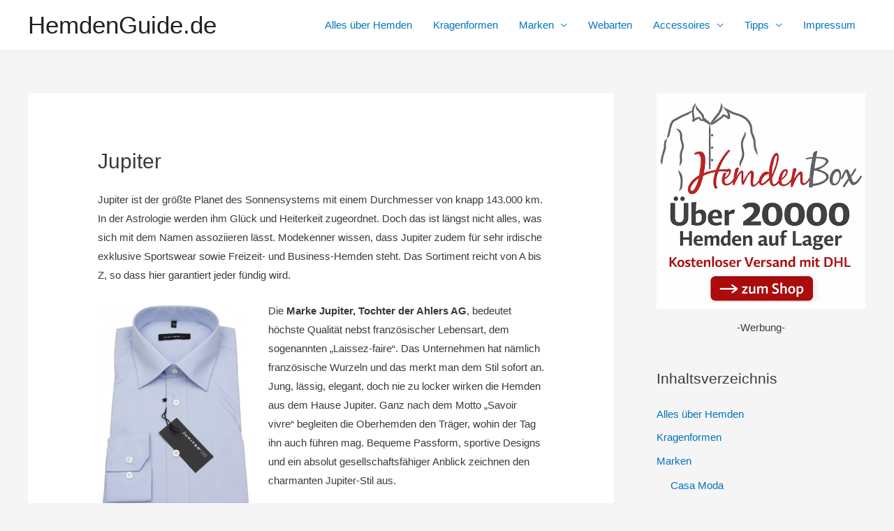

--- FILE ---
content_type: text/html; charset=UTF-8
request_url: https://www.hemdenguide.de/hemdenmarken/jupiter/
body_size: 14340
content:
<!DOCTYPE html>
<html dir="ltr" lang="de" prefix="og: https://ogp.me/ns#">
<head>
<meta charset="UTF-8">
<meta name="viewport" content="width=device-width, initial-scale=1">
<link rel="profile" href="https://gmpg.org/xfn/11">

<title>Jupiter | HemdenGuide.de</title>

		<!-- All in One SEO 4.9.3 - aioseo.com -->
	<meta name="description" content="Jupiter ist der größte Planet des Sonnensystems mit einem Durchmesser von knapp 143.000 km. In der Astrologie werden ihm Glück und Heiterkeit zugeordnet. Doch das ist längst nicht alles, was sich mit dem Namen assoziieren lässt. Modekenner wissen, dass Jupiter zudem für sehr irdische exklusive Sportswear sowie Freizeit- und Business-Hemden steht. Das Sortiment reicht von" />
	<meta name="robots" content="max-image-preview:large" />
	<link rel="canonical" href="https://www.hemdenguide.de/hemdenmarken/jupiter/" />
	<meta name="generator" content="All in One SEO (AIOSEO) 4.9.3" />
		<meta property="og:locale" content="de_DE" />
		<meta property="og:site_name" content="HemdenGuide.de | Alles über Hemden" />
		<meta property="og:type" content="article" />
		<meta property="og:title" content="Jupiter | HemdenGuide.de" />
		<meta property="og:description" content="Jupiter ist der größte Planet des Sonnensystems mit einem Durchmesser von knapp 143.000 km. In der Astrologie werden ihm Glück und Heiterkeit zugeordnet. Doch das ist längst nicht alles, was sich mit dem Namen assoziieren lässt. Modekenner wissen, dass Jupiter zudem für sehr irdische exklusive Sportswear sowie Freizeit- und Business-Hemden steht. Das Sortiment reicht von" />
		<meta property="og:url" content="https://www.hemdenguide.de/hemdenmarken/jupiter/" />
		<meta property="article:published_time" content="2011-08-14T22:15:34+00:00" />
		<meta property="article:modified_time" content="2014-10-16T21:07:01+00:00" />
		<meta name="twitter:card" content="summary_large_image" />
		<meta name="twitter:title" content="Jupiter | HemdenGuide.de" />
		<meta name="twitter:description" content="Jupiter ist der größte Planet des Sonnensystems mit einem Durchmesser von knapp 143.000 km. In der Astrologie werden ihm Glück und Heiterkeit zugeordnet. Doch das ist längst nicht alles, was sich mit dem Namen assoziieren lässt. Modekenner wissen, dass Jupiter zudem für sehr irdische exklusive Sportswear sowie Freizeit- und Business-Hemden steht. Das Sortiment reicht von" />
		<script type="application/ld+json" class="aioseo-schema">
			{"@context":"https:\/\/schema.org","@graph":[{"@type":"BreadcrumbList","@id":"https:\/\/www.hemdenguide.de\/hemdenmarken\/jupiter\/#breadcrumblist","itemListElement":[{"@type":"ListItem","@id":"https:\/\/www.hemdenguide.de#listItem","position":1,"name":"Home","item":"https:\/\/www.hemdenguide.de","nextItem":{"@type":"ListItem","@id":"https:\/\/www.hemdenguide.de\/hemdenmarken\/#listItem","name":"Marken"}},{"@type":"ListItem","@id":"https:\/\/www.hemdenguide.de\/hemdenmarken\/#listItem","position":2,"name":"Marken","item":"https:\/\/www.hemdenguide.de\/hemdenmarken\/","nextItem":{"@type":"ListItem","@id":"https:\/\/www.hemdenguide.de\/hemdenmarken\/jupiter\/#listItem","name":"Jupiter"},"previousItem":{"@type":"ListItem","@id":"https:\/\/www.hemdenguide.de#listItem","name":"Home"}},{"@type":"ListItem","@id":"https:\/\/www.hemdenguide.de\/hemdenmarken\/jupiter\/#listItem","position":3,"name":"Jupiter","previousItem":{"@type":"ListItem","@id":"https:\/\/www.hemdenguide.de\/hemdenmarken\/#listItem","name":"Marken"}}]},{"@type":"Organization","@id":"https:\/\/www.hemdenguide.de\/#organization","name":"HemdenGuide.de","description":"Alles \u00fcber Hemden","url":"https:\/\/www.hemdenguide.de\/"},{"@type":"WebPage","@id":"https:\/\/www.hemdenguide.de\/hemdenmarken\/jupiter\/#webpage","url":"https:\/\/www.hemdenguide.de\/hemdenmarken\/jupiter\/","name":"Jupiter | HemdenGuide.de","description":"Jupiter ist der gr\u00f6\u00dfte Planet des Sonnensystems mit einem Durchmesser von knapp 143.000 km. In der Astrologie werden ihm Gl\u00fcck und Heiterkeit zugeordnet. Doch das ist l\u00e4ngst nicht alles, was sich mit dem Namen assoziieren l\u00e4sst. Modekenner wissen, dass Jupiter zudem f\u00fcr sehr irdische exklusive Sportswear sowie Freizeit- und Business-Hemden steht. Das Sortiment reicht von","inLanguage":"de-DE","isPartOf":{"@id":"https:\/\/www.hemdenguide.de\/#website"},"breadcrumb":{"@id":"https:\/\/www.hemdenguide.de\/hemdenmarken\/jupiter\/#breadcrumblist"},"datePublished":"2011-08-14T22:15:34+00:00","dateModified":"2014-10-16T21:07:01+00:00"},{"@type":"WebSite","@id":"https:\/\/www.hemdenguide.de\/#website","url":"https:\/\/www.hemdenguide.de\/","name":"HemdenGuide.de","description":"Alles \u00fcber Hemden","inLanguage":"de-DE","publisher":{"@id":"https:\/\/www.hemdenguide.de\/#organization"}}]}
		</script>
		<!-- All in One SEO -->

<link rel="alternate" type="application/rss+xml" title="HemdenGuide.de &raquo; Feed" href="https://www.hemdenguide.de/feed/" />
<link rel="alternate" type="application/rss+xml" title="HemdenGuide.de &raquo; Kommentar-Feed" href="https://www.hemdenguide.de/comments/feed/" />
<link rel="alternate" title="oEmbed (JSON)" type="application/json+oembed" href="https://www.hemdenguide.de/wp-json/oembed/1.0/embed?url=https%3A%2F%2Fwww.hemdenguide.de%2Fhemdenmarken%2Fjupiter%2F" />
<link rel="alternate" title="oEmbed (XML)" type="text/xml+oembed" href="https://www.hemdenguide.de/wp-json/oembed/1.0/embed?url=https%3A%2F%2Fwww.hemdenguide.de%2Fhemdenmarken%2Fjupiter%2F&#038;format=xml" />
<style id='wp-img-auto-sizes-contain-inline-css'>
img:is([sizes=auto i],[sizes^="auto," i]){contain-intrinsic-size:3000px 1500px}
/*# sourceURL=wp-img-auto-sizes-contain-inline-css */
</style>
<link rel='stylesheet' id='astra-theme-css-css' href='https://www.hemdenguide.de/wp-content/themes/astra/assets/css/minified/frontend.min.css?ver=3.1.2' media='all' />
<style id='astra-theme-css-inline-css'>
html{font-size:93.75%;}a,.page-title{color:#0274be;}a:hover,a:focus{color:#3a3a3a;}body,button,input,select,textarea,.ast-button,.ast-custom-button{font-family:-apple-system,BlinkMacSystemFont,Segoe UI,Roboto,Oxygen-Sans,Ubuntu,Cantarell,Helvetica Neue,sans-serif;font-weight:inherit;font-size:15px;font-size:1rem;}blockquote{color:#000000;}.site-title{font-size:35px;font-size:2.3333333333333rem;}.ast-archive-description .ast-archive-title{font-size:40px;font-size:2.6666666666667rem;}.site-header .site-description{font-size:15px;font-size:1rem;}.entry-title{font-size:30px;font-size:2rem;}h1,.entry-content h1{font-size:40px;font-size:2.6666666666667rem;}h2,.entry-content h2{font-size:30px;font-size:2rem;}h3,.entry-content h3{font-size:25px;font-size:1.6666666666667rem;}h4,.entry-content h4{font-size:20px;font-size:1.3333333333333rem;}h5,.entry-content h5{font-size:18px;font-size:1.2rem;}h6,.entry-content h6{font-size:15px;font-size:1rem;}.ast-single-post .entry-title,.page-title{font-size:30px;font-size:2rem;}::selection{background-color:#0274be;color:#ffffff;}body,h1,.entry-title a,.entry-content h1,h2,.entry-content h2,h3,.entry-content h3,h4,.entry-content h4,h5,.entry-content h5,h6,.entry-content h6{color:#3a3a3a;}.tagcloud a:hover,.tagcloud a:focus,.tagcloud a.current-item{color:#ffffff;border-color:#0274be;background-color:#0274be;}input:focus,input[type="text"]:focus,input[type="email"]:focus,input[type="url"]:focus,input[type="password"]:focus,input[type="reset"]:focus,input[type="search"]:focus,textarea:focus{border-color:#0274be;}input[type="radio"]:checked,input[type=reset],input[type="checkbox"]:checked,input[type="checkbox"]:hover:checked,input[type="checkbox"]:focus:checked,input[type=range]::-webkit-slider-thumb{border-color:#0274be;background-color:#0274be;box-shadow:none;}.site-footer a:hover + .post-count,.site-footer a:focus + .post-count{background:#0274be;border-color:#0274be;}.single .nav-links .nav-previous,.single .nav-links .nav-next{color:#0274be;}.entry-meta,.entry-meta *{line-height:1.45;color:#0274be;}.entry-meta a:hover,.entry-meta a:hover *,.entry-meta a:focus,.entry-meta a:focus *,.page-links > .page-link,.page-links .page-link:hover,.post-navigation a:hover{color:#3a3a3a;}.widget-title{font-size:21px;font-size:1.4rem;color:#3a3a3a;}#cat option,.secondary .calendar_wrap thead a,.secondary .calendar_wrap thead a:visited{color:#0274be;}.secondary .calendar_wrap #today,.ast-progress-val span{background:#0274be;}.secondary a:hover + .post-count,.secondary a:focus + .post-count{background:#0274be;border-color:#0274be;}.calendar_wrap #today > a{color:#ffffff;}.page-links .page-link,.single .post-navigation a{color:#0274be;}#secondary,#secondary button,#secondary input,#secondary select,#secondary textarea{font-size:15px;font-size:1rem;}#secondary {margin: 4em 0 2.5em;word-break: break-word;line-height: 2;}#secondary li {margin-bottom: 0.25em;}#secondary li:last-child {margin-bottom: 0;}@media (max-width: 768px) {.js_active .ast-plain-container.ast-single-post #secondary {margin-top: 1.5em;}}.ast-separate-container.ast-two-container #secondary .widget {background-color: #fff;padding: 2em;margin-bottom: 2em;}@media (min-width: 993px) {.ast-left-sidebar #secondary {padding-right: 60px;}.ast-right-sidebar #secondary {padding-left: 60px;} }@media (max-width: 993px) {.ast-right-sidebar #secondary {padding-left: 30px;}.ast-left-sidebar #secondary {padding-right: 30px;}}.wp-block-buttons.aligncenter{justify-content:center;}@media (min-width:1200px){.ast-separate-container.ast-right-sidebar .entry-content .wp-block-image.alignfull,.ast-separate-container.ast-left-sidebar .entry-content .wp-block-image.alignfull,.ast-separate-container.ast-right-sidebar .entry-content .wp-block-cover.alignfull,.ast-separate-container.ast-left-sidebar .entry-content .wp-block-cover.alignfull{margin-left:-6.67em;margin-right:-6.67em;max-width:unset;width:unset;}.ast-separate-container.ast-right-sidebar .entry-content .wp-block-image.alignwide,.ast-separate-container.ast-left-sidebar .entry-content .wp-block-image.alignwide,.ast-separate-container.ast-right-sidebar .entry-content .wp-block-cover.alignwide,.ast-separate-container.ast-left-sidebar .entry-content .wp-block-cover.alignwide{margin-left:-20px;margin-right:-20px;max-width:unset;width:unset;}}@media (min-width:1200px){.wp-block-group .has-background{padding:20px;}}@media (min-width:1200px){.ast-separate-container.ast-right-sidebar .entry-content .wp-block-group.alignwide,.ast-separate-container.ast-left-sidebar .entry-content .wp-block-group.alignwide,.ast-separate-container.ast-right-sidebar .entry-content .wp-block-cover.alignwide,.ast-separate-container.ast-left-sidebar .entry-content .wp-block-cover.alignwide{margin-left:-20px;margin-right:-20px;padding-left:20px;padding-right:20px;}.ast-separate-container.ast-right-sidebar .entry-content .wp-block-group.alignfull,.ast-separate-container.ast-left-sidebar .entry-content .wp-block-group.alignfull,.ast-separate-container.ast-right-sidebar .entry-content .wp-block-cover.alignfull,.ast-separate-container.ast-left-sidebar .entry-content .wp-block-cover.alignfull{margin-left:-6.67em;margin-right:-6.67em;padding-left:6.67em;padding-right:6.67em;}}@media (min-width:1200px){.wp-block-cover-image.alignwide .wp-block-cover__inner-container,.wp-block-cover.alignwide .wp-block-cover__inner-container,.wp-block-cover-image.alignfull .wp-block-cover__inner-container,.wp-block-cover.alignfull .wp-block-cover__inner-container{width:100%;}}.ast-plain-container.ast-no-sidebar #primary{margin-top:0;margin-bottom:0;}@media (max-width:921px){.ast-theme-transparent-header #primary,.ast-theme-transparent-header #secondary{padding:0;}}.wp-block-columns{margin-bottom:unset;}.wp-block-image.size-full{margin:2rem 0;}.wp-block-separator.has-background{padding:0;}.wp-block-gallery{margin-bottom:1.6em;}.wp-block-group{padding-top:4em;padding-bottom:4em;}.wp-block-group__inner-container .wp-block-columns:last-child,.wp-block-group__inner-container :last-child,.wp-block-table table{margin-bottom:0;}.blocks-gallery-grid{width:100%;}.wp-block-navigation-link__content{padding:5px 0;}.wp-block-group .wp-block-group .has-text-align-center,.wp-block-group .wp-block-column .has-text-align-center{max-width:100%;}.has-text-align-center{margin:0 auto;}@media (min-width:1200px){.wp-block-cover__inner-container,.alignwide .wp-block-group__inner-container,.alignfull .wp-block-group__inner-container{max-width:1200px;margin:0 auto;}.wp-block-group.alignnone,.wp-block-group.aligncenter,.wp-block-group.alignleft,.wp-block-group.alignright,.wp-block-group.alignwide,.wp-block-columns.alignwide{margin:2rem 0 1rem 0;}}@media (max-width:1200px){.wp-block-group{padding:3em;}.wp-block-group .wp-block-group{padding:1.5em;}.wp-block-columns,.wp-block-column{margin:1rem 0;}}@media (min-width:921px){.wp-block-columns .wp-block-group{padding:2em;}}@media (max-width:544px){.wp-block-cover-image .wp-block-cover__inner-container,.wp-block-cover .wp-block-cover__inner-container{width:unset;}.wp-block-cover,.wp-block-cover-image{padding:2em 0;}.wp-block-group,.wp-block-cover{padding:2em;}.wp-block-media-text__media img,.wp-block-media-text__media video{width:unset;max-width:100%;}.wp-block-media-text.has-background .wp-block-media-text__content{padding:1em;}}@media (max-width:921px){.ast-plain-container.ast-no-sidebar #primary{padding:0;}}@media (min-width:544px){.entry-content .wp-block-media-text.has-media-on-the-right .wp-block-media-text__content{padding:0 8% 0 0;}.entry-content .wp-block-media-text .wp-block-media-text__content{padding:0 0 0 8%;}.ast-plain-container .site-content .entry-content .has-custom-content-position.is-position-bottom-left > *,.ast-plain-container .site-content .entry-content .has-custom-content-position.is-position-bottom-right > *,.ast-plain-container .site-content .entry-content .has-custom-content-position.is-position-top-left > *,.ast-plain-container .site-content .entry-content .has-custom-content-position.is-position-top-right > *,.ast-plain-container .site-content .entry-content .has-custom-content-position.is-position-center-right > *,.ast-plain-container .site-content .entry-content .has-custom-content-position.is-position-center-left > *{margin:0;}}@media (max-width:544px){.entry-content .wp-block-media-text .wp-block-media-text__content{padding:8% 0;}.wp-block-media-text .wp-block-media-text__media img{width:auto;max-width:100%;}}@media (max-width:921px){.ast-separate-container .ast-article-post,.ast-separate-container .ast-article-single{padding:1.5em 2.14em;}.ast-separate-container #primary,.ast-separate-container #secondary{padding:1.5em 0;}#primary,#secondary{padding:1.5em 0;margin:0;}.ast-left-sidebar #content > .ast-container{display:flex;flex-direction:column-reverse;width:100%;}.ast-author-box img.avatar{margin:20px 0 0 0;}}@media (max-width:921px){#secondary.secondary,.ast-separate-container #secondary{padding-top:0;}.ast-separate-container.ast-right-sidebar #secondary{padding-left:1em;padding-right:1em;}.ast-separate-container.ast-two-container #secondary{padding-left:0;padding-right:0;}.ast-page-builder-template .entry-header #secondary{margin-top:1.5em;}.ast-page-builder-template #secondary{margin-top:1.5em;}.ast-separate-container.ast-two-container #secondary .widget{margin-bottom:1.5em;padding-left:1em;padding-right:1em;}.ast-separate-container.ast-right-sidebar #secondary,.ast-separate-container.ast-left-sidebar #secondary{border:0;margin-left:auto;margin-right:auto;}.ast-separate-container.ast-two-container #secondary .widget:last-child{margin-bottom:0;}}@media (max-width:921px){.ast-right-sidebar #primary{padding-right:0;}.ast-page-builder-template.ast-left-sidebar #secondary,.ast-page-builder-template.ast-right-sidebar #secondary{padding-right:20px;}.ast-page-builder-template.ast-right-sidebar #secondary,.ast-page-builder-template.ast-left-sidebar #secondary{padding-left:20px;}.ast-right-sidebar #secondary,.ast-left-sidebar #primary{padding-left:0;}.ast-left-sidebar #secondary{padding-right:0;}}@media (min-width:922px){.ast-separate-container.ast-right-sidebar #primary,.ast-separate-container.ast-left-sidebar #primary{border:0;}.search-no-results.ast-separate-container #primary{margin-bottom:4em;}}@media (min-width:922px){.ast-right-sidebar #primary{border-right:1px solid #eee;}.ast-left-sidebar #primary{border-left:1px solid #eee;}.ast-right-sidebar #secondary{border-left:1px solid #eee;margin-left:-1px;}.ast-left-sidebar #secondary{border-right:1px solid #eee;margin-right:-1px;}.ast-separate-container.ast-two-container.ast-right-sidebar #secondary{padding-left:30px;padding-right:0;}.ast-separate-container.ast-two-container.ast-left-sidebar #secondary{padding-right:30px;padding-left:0;}}.wp-block-button .wp-block-button__link,{color:#ffffff;}.wp-block-button .wp-block-button__link{border-style:solid;border-top-width:0;border-right-width:0;border-left-width:0;border-bottom-width:0;border-color:#0274be;background-color:#0274be;color:#ffffff;font-family:inherit;font-weight:inherit;line-height:1;border-radius:2px;padding-top:10px;padding-right:40px;padding-bottom:10px;padding-left:40px;}.wp-block-button .wp-block-button__link:hover,.wp-block-button .wp-block-button__link:focus{color:#ffffff;background-color:#3a3a3a;border-color:#3a3a3a;}.menu-toggle,button,.ast-button,.ast-custom-button,.button,input#submit,input[type="button"],input[type="submit"],input[type="reset"]{border-style:solid;border-top-width:0;border-right-width:0;border-left-width:0;border-bottom-width:0;color:#ffffff;border-color:#0274be;background-color:#0274be;border-radius:2px;padding-top:10px;padding-right:40px;padding-bottom:10px;padding-left:40px;font-family:inherit;font-weight:inherit;line-height:1;}button:focus,.menu-toggle:hover,button:hover,.ast-button:hover,.ast-custom-button:hover .button:hover,.ast-custom-button:hover ,input[type=reset]:hover,input[type=reset]:focus,input#submit:hover,input#submit:focus,input[type="button"]:hover,input[type="button"]:focus,input[type="submit"]:hover,input[type="submit"]:focus{color:#ffffff;background-color:#3a3a3a;border-color:#3a3a3a;}@media (min-width:921px){.ast-container{max-width:100%;}}@media (min-width:544px){.ast-container{max-width:100%;}}@media (max-width:544px){.ast-separate-container .ast-article-post,.ast-separate-container .ast-article-single{padding:1.5em 1em;}.ast-separate-container #content .ast-container{padding-left:0.54em;padding-right:0.54em;}.ast-separate-container .ast-archive-description{padding:1.5em 1em;}.ast-search-menu-icon.ast-dropdown-active .search-field{width:170px;}}@media (max-width:921px){.ast-mobile-header-stack .main-header-bar .ast-search-menu-icon{display:inline-block;}.ast-header-break-point.ast-header-custom-item-outside .ast-mobile-header-stack .main-header-bar .ast-search-icon{margin:0;}}@media (max-width:921px){.ast-archive-description .ast-archive-title{font-size:40px;}.entry-title{font-size:30px;}h1,.entry-content h1{font-size:30px;}h2,.entry-content h2{font-size:25px;}h3,.entry-content h3{font-size:20px;}.ast-single-post .entry-title,.page-title{font-size:30px;}}@media (max-width:544px){.ast-archive-description .ast-archive-title{font-size:40px;}.entry-title{font-size:30px;}h1,.entry-content h1{font-size:30px;}h2,.entry-content h2{font-size:25px;}h3,.entry-content h3{font-size:20px;}.ast-single-post .entry-title,.page-title{font-size:30px;}}@media (max-width:921px){html{font-size:85.5%;}}@media (max-width:544px){html{font-size:85.5%;}}@media (min-width:922px){.ast-container{max-width:1240px;}}@font-face {font-family: "Astra";src: url(https://www.hemdenguide.de/wp-content/themes/astra/assets/fonts/astra.woff) format("woff"),url(https://www.hemdenguide.de/wp-content/themes/astra/assets/fonts/astra.ttf) format("truetype"),url(https://www.hemdenguide.de/wp-content/themes/astra/assets/fonts/astra.svg#astra) format("svg");font-weight: normal;font-style: normal;font-display: fallback;}@media (min-width:922px){.main-header-menu .sub-menu .menu-item.ast-left-align-sub-menu:hover > .sub-menu,.main-header-menu .sub-menu .menu-item.ast-left-align-sub-menu.focus > .sub-menu{margin-left:-0px;}}.ast-breadcrumbs .trail-browse,.ast-breadcrumbs .trail-items,.ast-breadcrumbs .trail-items li{display:inline-block;margin:0;padding:0;border:none;background:inherit;text-indent:0;}.ast-breadcrumbs .trail-browse{font-size:inherit;font-style:inherit;font-weight:inherit;color:inherit;}.ast-breadcrumbs .trail-items{list-style:none;}.trail-items li::after{padding:0 0.3em;content:"\00bb";}.trail-items li:last-of-type::after{display:none;}@media (max-width:921px){.ast-builder-grid-row-container.ast-builder-grid-row-tablet-6-equal .ast-builder-grid-row{grid-template-columns:repeat( 6,1fr );}.ast-builder-grid-row-container.ast-builder-grid-row-tablet-5-equal .ast-builder-grid-row{grid-template-columns:repeat( 5,1fr );}.ast-builder-grid-row-container.ast-builder-grid-row-tablet-4-equal .ast-builder-grid-row{grid-template-columns:repeat( 4,1fr );}.ast-builder-grid-row-container.ast-builder-grid-row-tablet-4-lheavy .ast-builder-grid-row{grid-template-columns:2fr 1fr 1fr 1fr;}.ast-builder-grid-row-container.ast-builder-grid-row-tablet-4-rheavy .ast-builder-grid-row{grid-template-columns:1fr 1fr 1fr 2fr;}.ast-builder-grid-row-container.ast-builder-grid-row-tablet-3-equal .ast-builder-grid-row{grid-template-columns:repeat( 3,1fr );}.ast-builder-grid-row-container.ast-builder-grid-row-tablet-3-lheavy .ast-builder-grid-row{grid-template-columns:2fr 1fr 1fr;}.ast-builder-grid-row-container.ast-builder-grid-row-tablet-3-rheavy .ast-builder-grid-row{grid-template-columns:1fr 1fr 2fr;}.ast-builder-grid-row-container.ast-builder-grid-row-tablet-3-cheavy .ast-builder-grid-row{grid-template-columns:1fr 2fr 1fr;}.ast-builder-grid-row-container.ast-builder-grid-row-tablet-3-cwide .ast-builder-grid-row{grid-template-columns:1fr 3fr 1fr;}.ast-builder-grid-row-container.ast-builder-grid-row-tablet-3-firstrow .ast-builder-grid-row{grid-template-columns:1fr 1fr;}.ast-builder-grid-row-container.ast-builder-grid-row-tablet-3-firstrow .ast-builder-grid-row > *:first-child{grid-column:1 / -1;}.ast-builder-grid-row-container.ast-builder-grid-row-tablet-3-lastrow .ast-builder-grid-row{grid-template-columns:1fr 1fr;}.ast-builder-grid-row-container.ast-builder-grid-row-tablet-3-lastrow .ast-builder-grid-row > *:last-child{grid-column:1 / -1;}.ast-builder-grid-row-container.ast-builder-grid-row-tablet-2-equal .ast-builder-grid-row{grid-template-columns:repeat( 2,1fr );}.ast-builder-grid-row-container.ast-builder-grid-row-tablet-2-lheavy .ast-builder-grid-row{grid-template-columns:2fr 1fr;}.ast-builder-grid-row-container.ast-builder-grid-row-tablet-2-rheavy .ast-builder-grid-row{grid-template-columns:1fr 2fr;}.ast-builder-grid-row-container.ast-builder-grid-row-tablet-full .ast-builder-grid-row{grid-template-columns:1fr;}}@media (max-width:544px){.ast-builder-grid-row-container.ast-builder-grid-row-mobile-6-equal .ast-builder-grid-row{grid-template-columns:repeat( 6,1fr );}.ast-builder-grid-row-container.ast-builder-grid-row-mobile-5-equal .ast-builder-grid-row{grid-template-columns:repeat( 5,1fr );}.ast-builder-grid-row-container.ast-builder-grid-row-mobile-4-equal .ast-builder-grid-row{grid-template-columns:repeat( 4,1fr );}.ast-builder-grid-row-container.ast-builder-grid-row-mobile-4-lheavy .ast-builder-grid-row{grid-template-columns:2fr 1fr 1fr 1fr;}.ast-builder-grid-row-container.ast-builder-grid-row-mobile-4-rheavy .ast-builder-grid-row{grid-template-columns:1fr 1fr 1fr 2fr;}.ast-builder-grid-row-container.ast-builder-grid-row-mobile-3-equal .ast-builder-grid-row{grid-template-columns:repeat( 3,1fr );}.ast-builder-grid-row-container.ast-builder-grid-row-mobile-3-lheavy .ast-builder-grid-row{grid-template-columns:2fr 1fr 1fr;}.ast-builder-grid-row-container.ast-builder-grid-row-mobile-3-rheavy .ast-builder-grid-row{grid-template-columns:1fr 1fr 2fr;}.ast-builder-grid-row-container.ast-builder-grid-row-mobile-3-cheavy .ast-builder-grid-row{grid-template-columns:1fr 2fr 1fr;}.ast-builder-grid-row-container.ast-builder-grid-row-mobile-3-cwide .ast-builder-grid-row{grid-template-columns:1fr 3fr 1fr;}.ast-builder-grid-row-container.ast-builder-grid-row-mobile-3-firstrow .ast-builder-grid-row{grid-template-columns:1fr 1fr;}.ast-builder-grid-row-container.ast-builder-grid-row-mobile-3-firstrow .ast-builder-grid-row > *:first-child{grid-column:1 / -1;}.ast-builder-grid-row-container.ast-builder-grid-row-mobile-3-lastrow .ast-builder-grid-row{grid-template-columns:1fr 1fr;}.ast-builder-grid-row-container.ast-builder-grid-row-mobile-3-lastrow .ast-builder-grid-row > *:last-child{grid-column:1 / -1;}.ast-builder-grid-row-container.ast-builder-grid-row-mobile-2-equal .ast-builder-grid-row{grid-template-columns:repeat( 2,1fr );}.ast-builder-grid-row-container.ast-builder-grid-row-mobile-2-lheavy .ast-builder-grid-row{grid-template-columns:2fr 1fr;}.ast-builder-grid-row-container.ast-builder-grid-row-mobile-2-rheavy .ast-builder-grid-row{grid-template-columns:1fr 2fr;}.ast-builder-grid-row-container.ast-builder-grid-row-mobile-full .ast-builder-grid-row{grid-template-columns:1fr;}}.ast-builder-layout-element[data-section="title_tagline"]{display:flex;}@media (max-width:921px){.ast-header-break-point .ast-builder-layout-element[data-section="title_tagline"]{display:flex;}}@media (max-width:544px){.ast-header-break-point .ast-builder-layout-element[data-section="title_tagline"]{display:flex;}}.ast-builder-menu-1{font-family:inherit;font-weight:inherit;}.ast-builder-menu-1 .sub-menu,.ast-builder-menu-1 .inline-on-mobile .sub-menu{border-top-width:2px;border-bottom-width:0px;border-right-width:0px;border-left-width:0px;border-color:#0274be;border-style:solid;border-radius:0px;}.ast-builder-menu-1 .main-header-menu > .menu-item > .sub-menu,.ast-builder-menu-1 .main-header-menu > .menu-item > .astra-full-megamenu-wrapper{margin-top:0px;}.ast-desktop .ast-builder-menu-1 .main-header-menu > .menu-item > .sub-menu:before,.ast-desktop .ast-builder-menu-1 .main-header-menu > .menu-item > .astra-full-megamenu-wrapper:before{height:calc( 0px + 5px );}.ast-desktop .ast-builder-menu-1 .menu-item .sub-menu .menu-link{border-style:none;}@media (max-width:921px){.ast-header-break-point .ast-builder-menu-1 .menu-item.menu-item-has-children > .ast-menu-toggle{top:0;}.ast-builder-menu-1 .menu-item-has-children > .menu-link:after{content:unset;}}@media (max-width:544px){.ast-header-break-point .ast-builder-menu-1 .menu-item.menu-item-has-children > .ast-menu-toggle{top:0;}}.ast-builder-menu-1{display:flex;}@media (max-width:921px){.ast-header-break-point .ast-builder-menu-1{display:flex;}}@media (max-width:544px){.ast-header-break-point .ast-builder-menu-1{display:flex;}}.site-below-footer-wrap[data-section="section-below-footer-builder"]{background-color:#eeeeee;;min-height:80px;}.site-below-footer-wrap[data-section="section-below-footer-builder"] .ast-builder-grid-row{max-width:1200px;margin-left:auto;margin-right:auto;}.site-below-footer-wrap[data-section="section-below-footer-builder"] .ast-builder-grid-row,.site-below-footer-wrap[data-section="section-below-footer-builder"] .site-footer-section{align-items:flex-start;}.site-below-footer-wrap[data-section="section-below-footer-builder"].ast-footer-row-inline .site-footer-section{display:flex;margin-bottom:0;}@media (max-width:921px){.site-below-footer-wrap[data-section="section-below-footer-builder"].ast-footer-row-tablet-inline .site-footer-section{display:flex;margin-bottom:0;}.site-below-footer-wrap[data-section="section-below-footer-builder"].ast-footer-row-tablet-stack .site-footer-section{display:block;margin-bottom:10px;}}@media (max-width:544px){.site-below-footer-wrap[data-section="section-below-footer-builder"].ast-footer-row-mobile-inline .site-footer-section{display:flex;margin-bottom:0;}.site-below-footer-wrap[data-section="section-below-footer-builder"].ast-footer-row-mobile-stack .site-footer-section{display:block;margin-bottom:10px;}}.site-below-footer-wrap[data-section="section-below-footer-builder"]{display:grid;}@media (max-width:921px){.ast-header-break-point .site-below-footer-wrap[data-section="section-below-footer-builder"]{display:grid;}}@media (max-width:544px){.ast-header-break-point .site-below-footer-wrap[data-section="section-below-footer-builder"]{display:grid;}}.ast-footer-copyright{text-align:center;}.ast-footer-copyright {color:#3a3a3a;}@media (max-width:921px){.ast-footer-copyright{text-align:center;}}@media (max-width:544px){.ast-footer-copyright{text-align:center;}}.ast-footer-copyright.ast-builder-layout-element{display:flex;}@media (max-width:921px){.ast-header-break-point .ast-footer-copyright.ast-builder-layout-element{display:flex;}}@media (max-width:544px){.ast-header-break-point .ast-footer-copyright.ast-builder-layout-element{display:flex;}}.ast-header-break-point .main-header-bar{border-bottom-width:1px;}@media (min-width:922px){.main-header-bar{border-bottom-width:1px;}}@media (min-width:922px){#primary{width:70%;}#secondary{width:30%;}}.ast-safari-browser-less-than-11 .main-header-menu .menu-item, .ast-safari-browser-less-than-11 .main-header-bar .ast-masthead-custom-menu-items{display:block;}.main-header-menu .menu-item, .main-header-bar .ast-masthead-custom-menu-items{-js-display:flex;display:flex;-webkit-box-pack:center;-webkit-justify-content:center;-moz-box-pack:center;-ms-flex-pack:center;justify-content:center;-webkit-box-orient:vertical;-webkit-box-direction:normal;-webkit-flex-direction:column;-moz-box-orient:vertical;-moz-box-direction:normal;-ms-flex-direction:column;flex-direction:column;}.main-header-menu > .menu-item > .menu-link{height:100%;-webkit-box-align:center;-webkit-align-items:center;-moz-box-align:center;-ms-flex-align:center;align-items:center;-js-display:flex;display:flex;}.ast-primary-menu-disabled .main-header-bar .ast-masthead-custom-menu-items{flex:unset;}.ast-mobile-popup-drawer.active .ast-mobile-popup-inner{background-color:#ffffff;;color:#3a3a3a;}.ast-mobile-header-wrap .ast-mobile-header-content{background-color:#ffffff;;}.ast-mobile-popup-content > *, .ast-mobile-header-content > *{padding-top:0px;padding-bottom:0px;}@media (max-width:921px){.content-align-flex-start .ast-builder-layout-element{justify-content:flex-start;}.content-align-flex-start .main-header-menu{text-align:left;}}.ast-mobile-header-wrap .ast-primary-header-bar,.ast-primary-header-bar .site-primary-header-wrap{min-height:70px;}.ast-desktop .ast-primary-header-bar .main-header-menu > .menu-item{line-height:70px;}@media (max-width:921px){#masthead .ast-mobile-header-wrap .ast-above-header-bar,#masthead .ast-mobile-header-wrap .ast-primary-header-bar,#masthead .ast-mobile-header-wrap .ast-below-header-bar{padding-left:20px;padding-right:20px;}}.ast-header-break-point .ast-primary-header-bar{border-bottom-width:1px;border-bottom-color:#eaeaea;border-bottom-style:solid;}@media (min-width:922px){.ast-primary-header-bar{border-bottom-width:1px;border-bottom-color:#eaeaea;border-bottom-style:solid;}}.ast-primary-header-bar{background-color:#ffffff;;}.ast-primary-header-bar{display:block;}@media (max-width:921px){.ast-header-break-point .ast-primary-header-bar{display:grid;}}@media (max-width:544px){.ast-header-break-point .ast-primary-header-bar{display:grid;}}[data-section="section-header-mobile-trigger"] .ast-button-wrap .ast-mobile-menu-trigger-minimal{color:#0274be;border:none;background:transparent;}[data-section="section-header-mobile-trigger"] .ast-button-wrap .mobile-menu-toggle-icon .ast-mobile-svg{width:20px;height:20px;fill:#0274be;}[data-section="section-header-mobile-trigger"] .ast-button-wrap .mobile-menu-wrap .mobile-menu{color:#0274be;}@media (max-width:921px){.ast-builder-menu-mobile .main-navigation .menu-item > .menu-link{font-family:inherit;font-weight:inherit;}.ast-builder-menu-mobile .main-navigation .menu-item.menu-item-has-children > .ast-menu-toggle{top:0;}.ast-builder-menu-mobile .main-navigation .menu-item-has-children > .menu-link:after{content:unset;}.ast-header-break-point .ast-builder-menu-mobile .main-header-menu, .ast-header-break-point .ast-builder-menu-mobile .main-navigation .menu-item .menu-link, .ast-header-break-point .ast-builder-menu-mobile .main-navigation .menu-item .sub-menu .menu-link{border-style:none;}}@media (max-width:544px){.ast-builder-menu-mobile .main-navigation .menu-item.menu-item-has-children > .ast-menu-toggle{top:0;}}.ast-builder-menu-mobile .main-navigation{display:block;}@media (max-width:921px){.ast-header-break-point .ast-builder-menu-mobile .main-navigation{display:block;}}@media (max-width:544px){.ast-header-break-point .ast-builder-menu-mobile .main-navigation{display:block;}}
/*# sourceURL=astra-theme-css-inline-css */
</style>
<link rel='stylesheet' id='astra-menu-animation-css' href='https://www.hemdenguide.de/wp-content/themes/astra/assets/css/minified/menu-animation.min.css?ver=3.1.2' media='all' />
<style id='wp-emoji-styles-inline-css'>

	img.wp-smiley, img.emoji {
		display: inline !important;
		border: none !important;
		box-shadow: none !important;
		height: 1em !important;
		width: 1em !important;
		margin: 0 0.07em !important;
		vertical-align: -0.1em !important;
		background: none !important;
		padding: 0 !important;
	}
/*# sourceURL=wp-emoji-styles-inline-css */
</style>
<style id='wp-block-library-inline-css'>
:root{--wp-block-synced-color:#7a00df;--wp-block-synced-color--rgb:122,0,223;--wp-bound-block-color:var(--wp-block-synced-color);--wp-editor-canvas-background:#ddd;--wp-admin-theme-color:#007cba;--wp-admin-theme-color--rgb:0,124,186;--wp-admin-theme-color-darker-10:#006ba1;--wp-admin-theme-color-darker-10--rgb:0,107,160.5;--wp-admin-theme-color-darker-20:#005a87;--wp-admin-theme-color-darker-20--rgb:0,90,135;--wp-admin-border-width-focus:2px}@media (min-resolution:192dpi){:root{--wp-admin-border-width-focus:1.5px}}.wp-element-button{cursor:pointer}:root .has-very-light-gray-background-color{background-color:#eee}:root .has-very-dark-gray-background-color{background-color:#313131}:root .has-very-light-gray-color{color:#eee}:root .has-very-dark-gray-color{color:#313131}:root .has-vivid-green-cyan-to-vivid-cyan-blue-gradient-background{background:linear-gradient(135deg,#00d084,#0693e3)}:root .has-purple-crush-gradient-background{background:linear-gradient(135deg,#34e2e4,#4721fb 50%,#ab1dfe)}:root .has-hazy-dawn-gradient-background{background:linear-gradient(135deg,#faaca8,#dad0ec)}:root .has-subdued-olive-gradient-background{background:linear-gradient(135deg,#fafae1,#67a671)}:root .has-atomic-cream-gradient-background{background:linear-gradient(135deg,#fdd79a,#004a59)}:root .has-nightshade-gradient-background{background:linear-gradient(135deg,#330968,#31cdcf)}:root .has-midnight-gradient-background{background:linear-gradient(135deg,#020381,#2874fc)}:root{--wp--preset--font-size--normal:16px;--wp--preset--font-size--huge:42px}.has-regular-font-size{font-size:1em}.has-larger-font-size{font-size:2.625em}.has-normal-font-size{font-size:var(--wp--preset--font-size--normal)}.has-huge-font-size{font-size:var(--wp--preset--font-size--huge)}.has-text-align-center{text-align:center}.has-text-align-left{text-align:left}.has-text-align-right{text-align:right}.has-fit-text{white-space:nowrap!important}#end-resizable-editor-section{display:none}.aligncenter{clear:both}.items-justified-left{justify-content:flex-start}.items-justified-center{justify-content:center}.items-justified-right{justify-content:flex-end}.items-justified-space-between{justify-content:space-between}.screen-reader-text{border:0;clip-path:inset(50%);height:1px;margin:-1px;overflow:hidden;padding:0;position:absolute;width:1px;word-wrap:normal!important}.screen-reader-text:focus{background-color:#ddd;clip-path:none;color:#444;display:block;font-size:1em;height:auto;left:5px;line-height:normal;padding:15px 23px 14px;text-decoration:none;top:5px;width:auto;z-index:100000}html :where(.has-border-color){border-style:solid}html :where([style*=border-top-color]){border-top-style:solid}html :where([style*=border-right-color]){border-right-style:solid}html :where([style*=border-bottom-color]){border-bottom-style:solid}html :where([style*=border-left-color]){border-left-style:solid}html :where([style*=border-width]){border-style:solid}html :where([style*=border-top-width]){border-top-style:solid}html :where([style*=border-right-width]){border-right-style:solid}html :where([style*=border-bottom-width]){border-bottom-style:solid}html :where([style*=border-left-width]){border-left-style:solid}html :where(img[class*=wp-image-]){height:auto;max-width:100%}:where(figure){margin:0 0 1em}html :where(.is-position-sticky){--wp-admin--admin-bar--position-offset:var(--wp-admin--admin-bar--height,0px)}@media screen and (max-width:600px){html :where(.is-position-sticky){--wp-admin--admin-bar--position-offset:0px}}

/*# sourceURL=wp-block-library-inline-css */
</style><style id='wp-block-paragraph-inline-css'>
.is-small-text{font-size:.875em}.is-regular-text{font-size:1em}.is-large-text{font-size:2.25em}.is-larger-text{font-size:3em}.has-drop-cap:not(:focus):first-letter{float:left;font-size:8.4em;font-style:normal;font-weight:100;line-height:.68;margin:.05em .1em 0 0;text-transform:uppercase}body.rtl .has-drop-cap:not(:focus):first-letter{float:none;margin-left:.1em}p.has-drop-cap.has-background{overflow:hidden}:root :where(p.has-background){padding:1.25em 2.375em}:where(p.has-text-color:not(.has-link-color)) a{color:inherit}p.has-text-align-left[style*="writing-mode:vertical-lr"],p.has-text-align-right[style*="writing-mode:vertical-rl"]{rotate:180deg}
/*# sourceURL=https://www.hemdenguide.de/wp-includes/blocks/paragraph/style.min.css */
</style>
<style id='global-styles-inline-css'>
:root{--wp--preset--aspect-ratio--square: 1;--wp--preset--aspect-ratio--4-3: 4/3;--wp--preset--aspect-ratio--3-4: 3/4;--wp--preset--aspect-ratio--3-2: 3/2;--wp--preset--aspect-ratio--2-3: 2/3;--wp--preset--aspect-ratio--16-9: 16/9;--wp--preset--aspect-ratio--9-16: 9/16;--wp--preset--color--black: #000000;--wp--preset--color--cyan-bluish-gray: #abb8c3;--wp--preset--color--white: #ffffff;--wp--preset--color--pale-pink: #f78da7;--wp--preset--color--vivid-red: #cf2e2e;--wp--preset--color--luminous-vivid-orange: #ff6900;--wp--preset--color--luminous-vivid-amber: #fcb900;--wp--preset--color--light-green-cyan: #7bdcb5;--wp--preset--color--vivid-green-cyan: #00d084;--wp--preset--color--pale-cyan-blue: #8ed1fc;--wp--preset--color--vivid-cyan-blue: #0693e3;--wp--preset--color--vivid-purple: #9b51e0;--wp--preset--gradient--vivid-cyan-blue-to-vivid-purple: linear-gradient(135deg,rgb(6,147,227) 0%,rgb(155,81,224) 100%);--wp--preset--gradient--light-green-cyan-to-vivid-green-cyan: linear-gradient(135deg,rgb(122,220,180) 0%,rgb(0,208,130) 100%);--wp--preset--gradient--luminous-vivid-amber-to-luminous-vivid-orange: linear-gradient(135deg,rgb(252,185,0) 0%,rgb(255,105,0) 100%);--wp--preset--gradient--luminous-vivid-orange-to-vivid-red: linear-gradient(135deg,rgb(255,105,0) 0%,rgb(207,46,46) 100%);--wp--preset--gradient--very-light-gray-to-cyan-bluish-gray: linear-gradient(135deg,rgb(238,238,238) 0%,rgb(169,184,195) 100%);--wp--preset--gradient--cool-to-warm-spectrum: linear-gradient(135deg,rgb(74,234,220) 0%,rgb(151,120,209) 20%,rgb(207,42,186) 40%,rgb(238,44,130) 60%,rgb(251,105,98) 80%,rgb(254,248,76) 100%);--wp--preset--gradient--blush-light-purple: linear-gradient(135deg,rgb(255,206,236) 0%,rgb(152,150,240) 100%);--wp--preset--gradient--blush-bordeaux: linear-gradient(135deg,rgb(254,205,165) 0%,rgb(254,45,45) 50%,rgb(107,0,62) 100%);--wp--preset--gradient--luminous-dusk: linear-gradient(135deg,rgb(255,203,112) 0%,rgb(199,81,192) 50%,rgb(65,88,208) 100%);--wp--preset--gradient--pale-ocean: linear-gradient(135deg,rgb(255,245,203) 0%,rgb(182,227,212) 50%,rgb(51,167,181) 100%);--wp--preset--gradient--electric-grass: linear-gradient(135deg,rgb(202,248,128) 0%,rgb(113,206,126) 100%);--wp--preset--gradient--midnight: linear-gradient(135deg,rgb(2,3,129) 0%,rgb(40,116,252) 100%);--wp--preset--font-size--small: 13px;--wp--preset--font-size--medium: 20px;--wp--preset--font-size--large: 36px;--wp--preset--font-size--x-large: 42px;--wp--preset--spacing--20: 0.44rem;--wp--preset--spacing--30: 0.67rem;--wp--preset--spacing--40: 1rem;--wp--preset--spacing--50: 1.5rem;--wp--preset--spacing--60: 2.25rem;--wp--preset--spacing--70: 3.38rem;--wp--preset--spacing--80: 5.06rem;--wp--preset--shadow--natural: 6px 6px 9px rgba(0, 0, 0, 0.2);--wp--preset--shadow--deep: 12px 12px 50px rgba(0, 0, 0, 0.4);--wp--preset--shadow--sharp: 6px 6px 0px rgba(0, 0, 0, 0.2);--wp--preset--shadow--outlined: 6px 6px 0px -3px rgb(255, 255, 255), 6px 6px rgb(0, 0, 0);--wp--preset--shadow--crisp: 6px 6px 0px rgb(0, 0, 0);}:where(.is-layout-flex){gap: 0.5em;}:where(.is-layout-grid){gap: 0.5em;}body .is-layout-flex{display: flex;}.is-layout-flex{flex-wrap: wrap;align-items: center;}.is-layout-flex > :is(*, div){margin: 0;}body .is-layout-grid{display: grid;}.is-layout-grid > :is(*, div){margin: 0;}:where(.wp-block-columns.is-layout-flex){gap: 2em;}:where(.wp-block-columns.is-layout-grid){gap: 2em;}:where(.wp-block-post-template.is-layout-flex){gap: 1.25em;}:where(.wp-block-post-template.is-layout-grid){gap: 1.25em;}.has-black-color{color: var(--wp--preset--color--black) !important;}.has-cyan-bluish-gray-color{color: var(--wp--preset--color--cyan-bluish-gray) !important;}.has-white-color{color: var(--wp--preset--color--white) !important;}.has-pale-pink-color{color: var(--wp--preset--color--pale-pink) !important;}.has-vivid-red-color{color: var(--wp--preset--color--vivid-red) !important;}.has-luminous-vivid-orange-color{color: var(--wp--preset--color--luminous-vivid-orange) !important;}.has-luminous-vivid-amber-color{color: var(--wp--preset--color--luminous-vivid-amber) !important;}.has-light-green-cyan-color{color: var(--wp--preset--color--light-green-cyan) !important;}.has-vivid-green-cyan-color{color: var(--wp--preset--color--vivid-green-cyan) !important;}.has-pale-cyan-blue-color{color: var(--wp--preset--color--pale-cyan-blue) !important;}.has-vivid-cyan-blue-color{color: var(--wp--preset--color--vivid-cyan-blue) !important;}.has-vivid-purple-color{color: var(--wp--preset--color--vivid-purple) !important;}.has-black-background-color{background-color: var(--wp--preset--color--black) !important;}.has-cyan-bluish-gray-background-color{background-color: var(--wp--preset--color--cyan-bluish-gray) !important;}.has-white-background-color{background-color: var(--wp--preset--color--white) !important;}.has-pale-pink-background-color{background-color: var(--wp--preset--color--pale-pink) !important;}.has-vivid-red-background-color{background-color: var(--wp--preset--color--vivid-red) !important;}.has-luminous-vivid-orange-background-color{background-color: var(--wp--preset--color--luminous-vivid-orange) !important;}.has-luminous-vivid-amber-background-color{background-color: var(--wp--preset--color--luminous-vivid-amber) !important;}.has-light-green-cyan-background-color{background-color: var(--wp--preset--color--light-green-cyan) !important;}.has-vivid-green-cyan-background-color{background-color: var(--wp--preset--color--vivid-green-cyan) !important;}.has-pale-cyan-blue-background-color{background-color: var(--wp--preset--color--pale-cyan-blue) !important;}.has-vivid-cyan-blue-background-color{background-color: var(--wp--preset--color--vivid-cyan-blue) !important;}.has-vivid-purple-background-color{background-color: var(--wp--preset--color--vivid-purple) !important;}.has-black-border-color{border-color: var(--wp--preset--color--black) !important;}.has-cyan-bluish-gray-border-color{border-color: var(--wp--preset--color--cyan-bluish-gray) !important;}.has-white-border-color{border-color: var(--wp--preset--color--white) !important;}.has-pale-pink-border-color{border-color: var(--wp--preset--color--pale-pink) !important;}.has-vivid-red-border-color{border-color: var(--wp--preset--color--vivid-red) !important;}.has-luminous-vivid-orange-border-color{border-color: var(--wp--preset--color--luminous-vivid-orange) !important;}.has-luminous-vivid-amber-border-color{border-color: var(--wp--preset--color--luminous-vivid-amber) !important;}.has-light-green-cyan-border-color{border-color: var(--wp--preset--color--light-green-cyan) !important;}.has-vivid-green-cyan-border-color{border-color: var(--wp--preset--color--vivid-green-cyan) !important;}.has-pale-cyan-blue-border-color{border-color: var(--wp--preset--color--pale-cyan-blue) !important;}.has-vivid-cyan-blue-border-color{border-color: var(--wp--preset--color--vivid-cyan-blue) !important;}.has-vivid-purple-border-color{border-color: var(--wp--preset--color--vivid-purple) !important;}.has-vivid-cyan-blue-to-vivid-purple-gradient-background{background: var(--wp--preset--gradient--vivid-cyan-blue-to-vivid-purple) !important;}.has-light-green-cyan-to-vivid-green-cyan-gradient-background{background: var(--wp--preset--gradient--light-green-cyan-to-vivid-green-cyan) !important;}.has-luminous-vivid-amber-to-luminous-vivid-orange-gradient-background{background: var(--wp--preset--gradient--luminous-vivid-amber-to-luminous-vivid-orange) !important;}.has-luminous-vivid-orange-to-vivid-red-gradient-background{background: var(--wp--preset--gradient--luminous-vivid-orange-to-vivid-red) !important;}.has-very-light-gray-to-cyan-bluish-gray-gradient-background{background: var(--wp--preset--gradient--very-light-gray-to-cyan-bluish-gray) !important;}.has-cool-to-warm-spectrum-gradient-background{background: var(--wp--preset--gradient--cool-to-warm-spectrum) !important;}.has-blush-light-purple-gradient-background{background: var(--wp--preset--gradient--blush-light-purple) !important;}.has-blush-bordeaux-gradient-background{background: var(--wp--preset--gradient--blush-bordeaux) !important;}.has-luminous-dusk-gradient-background{background: var(--wp--preset--gradient--luminous-dusk) !important;}.has-pale-ocean-gradient-background{background: var(--wp--preset--gradient--pale-ocean) !important;}.has-electric-grass-gradient-background{background: var(--wp--preset--gradient--electric-grass) !important;}.has-midnight-gradient-background{background: var(--wp--preset--gradient--midnight) !important;}.has-small-font-size{font-size: var(--wp--preset--font-size--small) !important;}.has-medium-font-size{font-size: var(--wp--preset--font-size--medium) !important;}.has-large-font-size{font-size: var(--wp--preset--font-size--large) !important;}.has-x-large-font-size{font-size: var(--wp--preset--font-size--x-large) !important;}
/*# sourceURL=global-styles-inline-css */
</style>

<style id='classic-theme-styles-inline-css'>
/*! This file is auto-generated */
.wp-block-button__link{color:#fff;background-color:#32373c;border-radius:9999px;box-shadow:none;text-decoration:none;padding:calc(.667em + 2px) calc(1.333em + 2px);font-size:1.125em}.wp-block-file__button{background:#32373c;color:#fff;text-decoration:none}
/*# sourceURL=/wp-includes/css/classic-themes.min.css */
</style>
<link rel="https://api.w.org/" href="https://www.hemdenguide.de/wp-json/" /><link rel="alternate" title="JSON" type="application/json" href="https://www.hemdenguide.de/wp-json/wp/v2/pages/234" /><link rel="EditURI" type="application/rsd+xml" title="RSD" href="https://www.hemdenguide.de/xmlrpc.php?rsd" />
<meta name="generator" content="WordPress 6.9" />
<link rel='shortlink' href='https://www.hemdenguide.de/?p=234' />
</head>

<body itemtype='https://schema.org/WebPage' itemscope='itemscope' class="wp-singular page-template-default page page-id-234 page-child parent-pageid-60 wp-theme-astra ast-single-post ast-inherit-site-logo-transparent astra-hfb-header ast-desktop ast-separate-container ast-right-sidebar astra-3.1.2 ast-normal-title-enabled">
<div 
class="hfeed site" id="page">
	<a class="skip-link screen-reader-text" href="#content">Zum Inhalt springen</a>
			<header
		class="site-header ast-primary-submenu-animation-fade header-main-layout-1 ast-primary-menu-enabled ast-logo-title-inline ast-hide-custom-menu-mobile ast-builder-menu-toggle-icon ast-mobile-header-inline" id="masthead" itemtype="https://schema.org/WPHeader" itemscope="itemscope" itemid="#masthead"		>
			<div id="ast-desktop-header">
		<div class="ast-main-header-wrap main-header-bar-wrap ">
		<div class="ast-primary-header-bar ast-primary-header main-header-bar ast-builder-grid-row-container site-header-focus-item" data-section="section-primary-header-builder">
						<div class="site-primary-header-wrap ast-builder-grid-row-container site-header-focus-item ast-container" data-section="section-primary-header-builder">
				<div class="ast-builder-grid-row ast-builder-grid-row-has-sides ast-builder-grid-row-no-center">
											<div class="site-header-primary-section-left site-header-section ast-flex site-header-section-left">
									<div class="ast-builder-layout-element ast-flex site-header-focus-item" data-section="title_tagline">
											<div
				class="site-branding ast-site-identity" itemtype="https://schema.org/Organization" itemscope="itemscope"				>
					<div class="ast-site-title-wrap">
						<span class="site-title" itemprop="name">
				<a href="https://www.hemdenguide.de/" rel="home" itemprop="url" >
					HemdenGuide.de
				</a>
			</span>
						
				</div>				</div>
			<!-- .site-branding -->
					</div>
								</div>
																									<div class="site-header-primary-section-right site-header-section ast-flex ast-grid-right-section">
										<div class="ast-builder-menu-1 ast-builder-menu ast-flex ast-builder-menu-1-focus-item ast-builder-layout-element site-header-focus-item" data-section="section-hb-menu-1">
			<div class="ast-main-header-bar-alignment"><div class="main-header-bar-navigation ast-flex-1"><nav class="site-navigation" id="site-navigation" itemtype="https://schema.org/SiteNavigationElement" itemscope="itemscope" class="ast-flex-grow-1 navigation-accessibility" aria-label="Seiten-Navigation"><div id="ast-hf-menu-1" class="main-navigation ast-inline-flex"><ul class="main-header-menu ast-nav-menu ast-flex  submenu-with-border astra-menu-animation-fade  stack-on-mobile"><li class="page_item page-item-7 menu-item"><a href="https://www.hemdenguide.de/" class="menu-link">Alles über Hemden</a><button class="ast-menu-toggle" aria-expanded="false"><span class="screen-reader-text">Menü umschalten</span></button></li><li class="page_item page-item-12 menu-item"><a href="https://www.hemdenguide.de/kragenformen/" class="menu-link">Kragenformen</a><button class="ast-menu-toggle" aria-expanded="false"><span class="screen-reader-text">Menü umschalten</span></button></li><li class="page_item page-item-60 page_item_has_children current_page_ancestor current_page_parent menu-item menu-item-has-children current-menu-ancestor current-menu-parent"><a href="https://www.hemdenguide.de/hemdenmarken/" class="menu-link">Marken</a><button class="ast-menu-toggle" aria-expanded="false"><span class="screen-reader-text">Menü umschalten</span></button><ul class='children sub-menu'><li class="page_item page-item-129 menu-item"><a href="https://www.hemdenguide.de/hemdenmarken/casa-moda-hemden/" class="menu-link">Casa Moda</a></li><li class="page_item page-item-114 menu-item"><a href="https://www.hemdenguide.de/hemdenmarken/einhorn-hemden/" class="menu-link">Einhorn</a></li><li class="page_item page-item-89 menu-item"><a href="https://www.hemdenguide.de/hemdenmarken/eterna-hemden/" class="menu-link">Eterna</a></li><li class="page_item page-item-122 menu-item"><a href="https://www.hemdenguide.de/hemdenmarken/jacques-britt-hemden/" class="menu-link">Jacques Britt</a></li><li class="page_item page-item-234 current_page_item menu-item current-menu-item"><a href="https://www.hemdenguide.de/hemdenmarken/jupiter/" aria-current="page" class="menu-link">Jupiter</a></li><li class="page_item page-item-136 menu-item"><a href="https://www.hemdenguide.de/hemdenmarken/marvelis-hemden/" class="menu-link">Marvelis</a></li><li class="page_item page-item-98 menu-item"><a href="https://www.hemdenguide.de/hemdenmarken/olymp-hemden/" class="menu-link">Olymp</a></li><li class="page_item page-item-80 menu-item"><a href="https://www.hemdenguide.de/hemdenmarken/pure-perfect-hemden/" class="menu-link">Pure Perfect</a></li><li class="page_item page-item-105 menu-item"><a href="https://www.hemdenguide.de/hemdenmarken/seidensticker-hemden/" class="menu-link">Seidensticker</a></li><li class="page_item page-item-272 menu-item"><a href="https://www.hemdenguide.de/hemdenmarken/signum-hemden/" class="menu-link">Signum</a></li><li class="page_item page-item-252 menu-item"><a href="https://www.hemdenguide.de/hemdenmarken/venti/" class="menu-link">Venti</a></li></ul></li><li class="page_item page-item-57 menu-item"><a href="https://www.hemdenguide.de/webarten/" class="menu-link">Webarten</a><button class="ast-menu-toggle" aria-expanded="false"><span class="screen-reader-text">Menü umschalten</span></button></li><li class="page_item page-item-158 page_item_has_children menu-item menu-item-has-children"><a href="https://www.hemdenguide.de/accessoires/" class="menu-link">Accessoires</a><button class="ast-menu-toggle" aria-expanded="false"><span class="screen-reader-text">Menü umschalten</span></button><ul class='children sub-menu'><li class="page_item page-item-179 menu-item"><a href="https://www.hemdenguide.de/accessoires/fliege/" class="menu-link">Fliege</a></li><li class="page_item page-item-171 menu-item"><a href="https://www.hemdenguide.de/accessoires/krawatte/" class="menu-link">Krawatte</a></li><li class="page_item page-item-162 menu-item"><a href="https://www.hemdenguide.de/accessoires/krawattenklammer/" class="menu-link">Krawattenklammer</a></li><li class="page_item page-item-183 menu-item"><a href="https://www.hemdenguide.de/accessoires/manschettenknopfe/" class="menu-link">Manschettenknöpfe</a></li></ul></li><li class="page_item page-item-192 page_item_has_children menu-item menu-item-has-children"><a href="https://www.hemdenguide.de/tipps/" class="menu-link">Tipps</a><button class="ast-menu-toggle" aria-expanded="false"><span class="screen-reader-text">Menü umschalten</span></button><ul class='children sub-menu'><li class="page_item page-item-201 menu-item"><a href="https://www.hemdenguide.de/tipps/krawatte-binden/" class="menu-link">Krawatte binden</a></li><li class="page_item page-item-194 menu-item"><a href="https://www.hemdenguide.de/tipps/welches-hemd-wozu/" class="menu-link">Welches Hemd wozu?</a></li><li class="page_item page-item-197 menu-item"><a href="https://www.hemdenguide.de/tipps/hemden-bugeln/" class="menu-link">Hemden bügeln</a></li><li class="page_item page-item-263 menu-item"><a href="https://www.hemdenguide.de/tipps/kurzarmhemden/" class="menu-link">Kurzarmhemden</a></li></ul></li><li class="page_item page-item-4 menu-item"><a href="https://www.hemdenguide.de/impressum/" class="menu-link">Impressum</a><button class="ast-menu-toggle" aria-expanded="false"><span class="screen-reader-text">Menü umschalten</span></button></li></ul></div></nav></div></div>		</div>
									</div>
												</div>
					</div>
								</div>
			</div>
	</div> <!-- Main Header Bar Wrap -->
<div id="ast-mobile-header" class="ast-mobile-header-wrap " data-type="off-canvas">
		<div class="ast-main-header-wrap main-header-bar-wrap" >
		<div class="ast-primary-header-bar ast-primary-header main-header-bar site-primary-header-wrap site-header-focus-item ast-builder-grid-row-layout-default ast-builder-grid-row-tablet-layout-default ast-builder-grid-row-mobile-layout-default" data-section="section-primary-header-builder">
									<div class="ast-builder-grid-row ast-builder-grid-row-has-sides ast-builder-grid-row-no-center">
													<div class="site-header-primary-section-left site-header-section ast-flex site-header-section-left">
										<div class="ast-builder-layout-element ast-flex site-header-focus-item" data-section="title_tagline">
											<div
				class="site-branding ast-site-identity" itemtype="https://schema.org/Organization" itemscope="itemscope"				>
					<div class="ast-site-title-wrap">
						<span class="site-title" itemprop="name">
				<a href="https://www.hemdenguide.de/" rel="home" itemprop="url" >
					HemdenGuide.de
				</a>
			</span>
						
				</div>				</div>
			<!-- .site-branding -->
					</div>
									</div>
																									<div class="site-header-primary-section-right site-header-section ast-flex ast-grid-right-section">
										<div class="ast-builder-layout-element ast-flex site-header-focus-item" data-section="section-header-mobile-trigger">
						<div class="ast-button-wrap">
				<button type="button" class="menu-toggle main-header-menu-toggle ast-mobile-menu-trigger-minimal"  aria-expanded="false">
					<span class="screen-reader-text">Main Menu</span>
					<span class="mobile-menu-toggle-icon">
						<span class="ahfb-svg-iconset ast-inline-flex svg-baseline"><svg aria-labelledby='menu' class='ast-mobile-svg ast-menu-svg' fill='currentColor' version='1.1' xmlns='http://www.w3.org/2000/svg' width='24' height='24' viewBox='0 0 24 24'><path d='M3 13h18c0.552 0 1-0.448 1-1s-0.448-1-1-1h-18c-0.552 0-1 0.448-1 1s0.448 1 1 1zM3 7h18c0.552 0 1-0.448 1-1s-0.448-1-1-1h-18c-0.552 0-1 0.448-1 1s0.448 1 1 1zM3 19h18c0.552 0 1-0.448 1-1s-0.448-1-1-1h-18c-0.552 0-1 0.448-1 1s0.448 1 1 1z'></path></svg></span><span class="ahfb-svg-iconset ast-inline-flex svg-baseline"><svg aria-labelledby='menu-toggle-close' class='ast-mobile-svg ast-close-svg' fill='currentColor' version='1.1' xmlns='http://www.w3.org/2000/svg' width='24' height='24' viewBox='0 0 24 24'><path d='M5.293 6.707l5.293 5.293-5.293 5.293c-0.391 0.391-0.391 1.024 0 1.414s1.024 0.391 1.414 0l5.293-5.293 5.293 5.293c0.391 0.391 1.024 0.391 1.414 0s0.391-1.024 0-1.414l-5.293-5.293 5.293-5.293c0.391-0.391 0.391-1.024 0-1.414s-1.024-0.391-1.414 0l-5.293 5.293-5.293-5.293c-0.391-0.391-1.024-0.391-1.414 0s-0.391 1.024 0 1.414z'></path></svg></span>					</span>
									</button>
			</div>
					</div>
									</div>
											</div>
						</div>
	</div>
	</div>
		</header><!-- #masthead -->
			<div id="content" class="site-content">
		<div class="ast-container">
		

	<div id="primary" class="content-area primary">

		
					<main id="main" class="site-main">
				<article
class="post-234 page type-page status-publish ast-article-single" id="post-234" itemtype="https://schema.org/CreativeWork" itemscope="itemscope">
		<header class="entry-header ast-no-thumbnail ast-no-meta">
		
		<h1 class="entry-title" itemprop="headline">Jupiter</h1>	</header><!-- .entry-header -->

	<div class="entry-content clear" 
		itemprop="text"	>

		
		<p>Jupiter ist der größte Planet des Sonnensystems mit einem Durchmesser von knapp 143.000 km. In der Astrologie werden ihm Glück und Heiterkeit zugeordnet. Doch das ist längst nicht alles, was sich mit dem Namen assoziieren lässt. Modekenner wissen, dass Jupiter zudem für sehr irdische exklusive Sportswear sowie Freizeit- und Business-Hemden steht. Das Sortiment reicht von A bis Z, so dass hier garantiert jeder fündig wird.</p>
<p><a href="http://www.hemdenguide.de/wp-content/uploads/2011/08/arim2bw4m5-900.jpg"><img fetchpriority="high" decoding="async" class="alignleft wp-image-303 size-medium" title="Jupiter Hemd" src="http://www.hemdenguide.de/wp-content/uploads/2011/08/arim2bw4m5-900-221x300.jpg" alt="Jupiter Hemd" width="221" height="300" srcset="https://www.hemdenguide.de/wp-content/uploads/2011/08/arim2bw4m5-900-221x300.jpg 221w, https://www.hemdenguide.de/wp-content/uploads/2011/08/arim2bw4m5-900-754x1024.jpg 754w, https://www.hemdenguide.de/wp-content/uploads/2011/08/arim2bw4m5-900.jpg 900w" sizes="(max-width: 221px) 100vw, 221px" /></a>Die <strong>Marke Jupiter, Tochter der Ahlers AG</strong>, bedeutet höchste Qualität nebst französischer Lebensart, dem sogenannten &#8222;Laissez-faire&#8220;. Das Unternehmen hat nämlich französische Wurzeln und das merkt man dem Stil sofort an. Jung, lässig, elegant, doch nie zu locker wirken die Hemden aus dem Hause Jupiter. Ganz nach dem Motto &#8222;Savoir vivre&#8220; begleiten die Oberhemden den Träger, wohin der Tag ihn auch führen mag. Bequeme Passform, sportive Designs und ein absolut gesellschaftsfähiger Anblick zeichnen den charmanten Jupiter-Stil aus.</p>
<p>Ein <strong>Jupiter Hemd</strong> bietet funktionellen Tragekomfort. Die Marke vertreibt neben anderen Artikeln wie Funktionsjacken und weiteren legeren Sportswearartikeln ein breites Angebot verschiedenster Hemden unterschiedlicher Linien. Jupiter Noblesse kennzeichnet hier das Business-Hemd: pflegeleicht und garantiert bügelfrei, perfekt also für die Reise. Das Freizeit-Hemd heißt Jupiter Club, welches mit aufwändigen Hinguckern und sportlichem Sitz punktet. Das äußerst beliebte Vario-Hemd ist fein-gestreift und in diversen Farbtönen erhältlich, zum Beispiel in jeansblau-gestreift. Es wirkt sommerlich und erfrischend, man fühlt sich stets richtig angezogen. Mit Preisen schon ab ca. 30 Euro handelt es sich beim Jupiter Hemd um einen Gewinner bezüglich des Preis-Leistungs-Verhältnis&#8216;. Die Marke richtet sich an die mobile junge Business-Generation, für jeden Anlass ist hier das richtige Hemd dabei. Dabei sind alle Hemden absolut pflegeleicht und meist reicht ein Ausschütteln nach dem Waschen, um sie wieder knitterfrei erblühen zu lassen.</p>
<p>Das Jupiter Herren Hemd kommt in zahlreichen Formen und Farben daher: gestreift, kariert oder ganz einfach uni, mit <strong>Kentkragen</strong> oder Kläppchenkragen, verdeckter Knopfleiste oder Brusttaschen &#8211; hier bleibt kein Hemdenwunsch offen. Die Marke gilt unter Kennern als Hemdenspezialist. So verschieden und vielfältig die Linien der Herrenhemden auch sein mögen, eines haben sie alle gemeinsam: die optimale, leicht taillierte Passform schmeichelt dem Träger und das Hemd sitzt stets wie angegossen.</p>
<p>Alle Hemden der Jupiterlinie sind ausgezeichnet mit dem <strong>ÖkoTex Standard</strong>, dem Siegel für textiles Vertrauen. So wird das Kleidungsvergnügen durch nichts getrübt und selbst empfindliche Allergiker vertragen die Stoffe auf ihrer Haut. Die Herren <a href="http://www.ahlers-ag.com/index.php?id=25">Hemden von Jupiter</a> werden von verschiedenen Quellen vertrieben. Sie sind im Fachhandel und bei großen Warenhauskonzernen erhältlich sowie über das Internet beziehbar.</p>

		
		
	</div><!-- .entry-content .clear -->

	
	
</article><!-- #post-## -->

			</main><!-- #main -->
			
		
	</div><!-- #primary -->


	<div class="widget-area secondary" id="secondary" role="complementary" itemtype="https://schema.org/WPSideBar" itemscope="itemscope">
	<div class="sidebar-main" >
				<aside id="media_image-4" class="widget widget_media_image"><figure style="width: 500px" class="wp-caption alignnone"><a href="https://www.hemdenbox.de/"><img width="500" height="516" src="https://www.hemdenguide.de/wp-content/uploads/2025/12/hemdenbox.png" class="image wp-image-332  attachment-full size-full" alt="" style="max-width: 100%; height: auto;" decoding="async" loading="lazy" srcset="https://www.hemdenguide.de/wp-content/uploads/2025/12/hemdenbox.png 500w, https://www.hemdenguide.de/wp-content/uploads/2025/12/hemdenbox-291x300.png 291w" sizes="auto, (max-width: 500px) 100vw, 500px" /></a><figcaption class="wp-caption-text">-Werbung-</figcaption></figure></aside><aside id="pages-3" class="widget widget_pages"><h2 class="widget-title">Inhaltsverzeichnis</h2><nav aria-label="Inhaltsverzeichnis">
			<ul>
				<li class="page_item page-item-7 menu-item"><a href="https://www.hemdenguide.de/" class="menu-link">Alles über Hemden</a></li>
<li class="page_item page-item-12 menu-item"><a href="https://www.hemdenguide.de/kragenformen/" class="menu-link">Kragenformen</a></li>
<li class="page_item page-item-60 page_item_has_children current_page_ancestor current_page_parent menu-item menu-item-has-children current-menu-ancestor current-menu-parent"><a href="https://www.hemdenguide.de/hemdenmarken/" class="menu-link">Marken</a>
<ul class='children'>
	<li class="page_item page-item-129 menu-item"><a href="https://www.hemdenguide.de/hemdenmarken/casa-moda-hemden/" class="menu-link">Casa Moda</a></li>
	<li class="page_item page-item-114 menu-item"><a href="https://www.hemdenguide.de/hemdenmarken/einhorn-hemden/" class="menu-link">Einhorn</a></li>
	<li class="page_item page-item-89 menu-item"><a href="https://www.hemdenguide.de/hemdenmarken/eterna-hemden/" class="menu-link">Eterna</a></li>
	<li class="page_item page-item-122 menu-item"><a href="https://www.hemdenguide.de/hemdenmarken/jacques-britt-hemden/" class="menu-link">Jacques Britt</a></li>
	<li class="page_item page-item-234 current_page_item menu-item current-menu-item"><a href="https://www.hemdenguide.de/hemdenmarken/jupiter/" aria-current="page" class="menu-link">Jupiter</a></li>
	<li class="page_item page-item-136 menu-item"><a href="https://www.hemdenguide.de/hemdenmarken/marvelis-hemden/" class="menu-link">Marvelis</a></li>
	<li class="page_item page-item-98 menu-item"><a href="https://www.hemdenguide.de/hemdenmarken/olymp-hemden/" class="menu-link">Olymp</a></li>
	<li class="page_item page-item-80 menu-item"><a href="https://www.hemdenguide.de/hemdenmarken/pure-perfect-hemden/" class="menu-link">Pure Perfect</a></li>
	<li class="page_item page-item-105 menu-item"><a href="https://www.hemdenguide.de/hemdenmarken/seidensticker-hemden/" class="menu-link">Seidensticker</a></li>
	<li class="page_item page-item-272 menu-item"><a href="https://www.hemdenguide.de/hemdenmarken/signum-hemden/" class="menu-link">Signum</a></li>
	<li class="page_item page-item-252 menu-item"><a href="https://www.hemdenguide.de/hemdenmarken/venti/" class="menu-link">Venti</a></li>
</ul>
</li>
<li class="page_item page-item-57 menu-item"><a href="https://www.hemdenguide.de/webarten/" class="menu-link">Webarten</a></li>
<li class="page_item page-item-158 page_item_has_children menu-item menu-item-has-children"><a href="https://www.hemdenguide.de/accessoires/" class="menu-link">Accessoires</a>
<ul class='children'>
	<li class="page_item page-item-179 menu-item"><a href="https://www.hemdenguide.de/accessoires/fliege/" class="menu-link">Fliege</a></li>
	<li class="page_item page-item-171 menu-item"><a href="https://www.hemdenguide.de/accessoires/krawatte/" class="menu-link">Krawatte</a></li>
	<li class="page_item page-item-162 menu-item"><a href="https://www.hemdenguide.de/accessoires/krawattenklammer/" class="menu-link">Krawattenklammer</a></li>
	<li class="page_item page-item-183 menu-item"><a href="https://www.hemdenguide.de/accessoires/manschettenknopfe/" class="menu-link">Manschettenknöpfe</a></li>
</ul>
</li>
<li class="page_item page-item-192 page_item_has_children menu-item menu-item-has-children"><a href="https://www.hemdenguide.de/tipps/" class="menu-link">Tipps</a>
<ul class='children'>
	<li class="page_item page-item-201 menu-item"><a href="https://www.hemdenguide.de/tipps/krawatte-binden/" class="menu-link">Krawatte binden</a></li>
	<li class="page_item page-item-194 menu-item"><a href="https://www.hemdenguide.de/tipps/welches-hemd-wozu/" class="menu-link">Welches Hemd wozu?</a></li>
	<li class="page_item page-item-197 menu-item"><a href="https://www.hemdenguide.de/tipps/hemden-bugeln/" class="menu-link">Hemden bügeln</a></li>
	<li class="page_item page-item-263 menu-item"><a href="https://www.hemdenguide.de/tipps/kurzarmhemden/" class="menu-link">Kurzarmhemden</a></li>
</ul>
</li>
<li class="page_item page-item-4 menu-item"><a href="https://www.hemdenguide.de/impressum/" class="menu-link">Impressum</a></li>
			</ul>

			</nav></aside><aside id="block-3" class="widget widget_block widget_text">
<p></p>
</aside>
	</div><!-- .sidebar-main -->
</div><!-- #secondary -->


	</div> <!-- ast-container -->
	</div><!-- #content -->
<footer
class="site-footer" id="colophon" itemtype="https://schema.org/WPFooter" itemscope="itemscope" itemid="#colophon">
			<div class="site-below-footer-wrap ast-builder-grid-row-container site-footer-focus-item ast-builder-grid-row-full ast-builder-grid-row-tablet-full ast-builder-grid-row-mobile-full ast-footer-row-stack ast-footer-row-tablet-stack ast-footer-row-mobile-stack" data-section="section-below-footer-builder">
	<div class="ast-builder-grid-row-container-inner">
					<div class="ast-builder-footer-grid-columns site-below-footer-inner-wrap ast-builder-grid-row">
											<div class="site-footer-below-section-1 site-footer-section site-footer-section-1">
								<div class="ast-builder-layout-element ast-flex site-footer-focus-item ast-footer-copyright" data-section="section-footer-builder">
				<div class="ast-footer-copyright"><p>Copyright &copy; 2026 HemdenGuide.de | Powered by <a href=" https://wpastra.com/" rel="nofollow noopener" target="_blank">Astra-WordPress-Theme</a></p>
</div>			</div>
						</div>
										</div>
			</div>

</div>
	</footer><!-- #colophon -->
	</div><!-- #page -->
<script type="speculationrules">
{"prefetch":[{"source":"document","where":{"and":[{"href_matches":"/*"},{"not":{"href_matches":["/wp-*.php","/wp-admin/*","/wp-content/uploads/*","/wp-content/*","/wp-content/plugins/*","/wp-content/themes/astra/*","/*\\?(.+)"]}},{"not":{"selector_matches":"a[rel~=\"nofollow\"]"}},{"not":{"selector_matches":".no-prefetch, .no-prefetch a"}}]},"eagerness":"conservative"}]}
</script>
		<div id="ast-mobile-popup-wrapper">
			<div id="ast-mobile-popup" class="ast-mobile-popup-drawer content-align-flex-start ast-mobile-popup-right">
			<div class="ast-mobile-popup-overlay"></div>
			<div class="ast-mobile-popup-inner">
					<div class="ast-mobile-popup-header">
						<button id="menu-toggle-close" class="menu-toggle-close" aria-label="Close menu">
							<span class="ast-svg-iconset">
								<span class="ahfb-svg-iconset ast-inline-flex svg-baseline"><svg aria-labelledby='menu-toggle-close' class='ast-mobile-svg ast-close-svg' fill='currentColor' version='1.1' xmlns='http://www.w3.org/2000/svg' width='24' height='24' viewBox='0 0 24 24'><path d='M5.293 6.707l5.293 5.293-5.293 5.293c-0.391 0.391-0.391 1.024 0 1.414s1.024 0.391 1.414 0l5.293-5.293 5.293 5.293c0.391 0.391 1.024 0.391 1.414 0s0.391-1.024 0-1.414l-5.293-5.293 5.293-5.293c0.391-0.391 0.391-1.024 0-1.414s-1.024-0.391-1.414 0l-5.293 5.293-5.293-5.293c-0.391-0.391-1.024-0.391-1.414 0s-0.391 1.024 0 1.414z'></path></svg></span>							</span>
						</button>
					</div>
					<div class="ast-mobile-popup-content">
								<div class="ast-builder-menu-mobile ast-builder-menu ast-builder-menu-mobile-focus-item ast-builder-layout-element site-header-focus-item" data-section="section-header-mobile-menu">
			<div class="ast-main-header-bar-alignment"><div class="main-header-bar-navigation"><nav class="site-navigation" id="site-navigation" itemtype="https://schema.org/SiteNavigationElement" itemscope="itemscope" class="ast-flex-grow-1 navigation-accessibility" aria-label="Seiten-Navigation"><div id="ast-hf-mobile-menu" class="main-navigation"><ul class="main-header-menu ast-nav-menu ast-flex  submenu-with-border astra-menu-animation-fade  stack-on-mobile"><li class="page_item page-item-7 menu-item"><a href="https://www.hemdenguide.de/" class="menu-link">Alles über Hemden</a><button class="ast-menu-toggle" aria-expanded="false"><span class="screen-reader-text">Menü umschalten</span></button></li><li class="page_item page-item-12 menu-item"><a href="https://www.hemdenguide.de/kragenformen/" class="menu-link">Kragenformen</a><button class="ast-menu-toggle" aria-expanded="false"><span class="screen-reader-text">Menü umschalten</span></button></li><li class="page_item page-item-60 page_item_has_children current_page_ancestor current_page_parent menu-item menu-item-has-children current-menu-ancestor current-menu-parent"><a href="https://www.hemdenguide.de/hemdenmarken/" class="menu-link">Marken</a><button class="ast-menu-toggle" aria-expanded="false"><span class="screen-reader-text">Menü umschalten</span></button><ul class='children sub-menu'><li class="page_item page-item-129 menu-item"><a href="https://www.hemdenguide.de/hemdenmarken/casa-moda-hemden/" class="menu-link">Casa Moda</a></li><li class="page_item page-item-114 menu-item"><a href="https://www.hemdenguide.de/hemdenmarken/einhorn-hemden/" class="menu-link">Einhorn</a></li><li class="page_item page-item-89 menu-item"><a href="https://www.hemdenguide.de/hemdenmarken/eterna-hemden/" class="menu-link">Eterna</a></li><li class="page_item page-item-122 menu-item"><a href="https://www.hemdenguide.de/hemdenmarken/jacques-britt-hemden/" class="menu-link">Jacques Britt</a></li><li class="page_item page-item-234 current_page_item menu-item current-menu-item"><a href="https://www.hemdenguide.de/hemdenmarken/jupiter/" aria-current="page" class="menu-link">Jupiter</a></li><li class="page_item page-item-136 menu-item"><a href="https://www.hemdenguide.de/hemdenmarken/marvelis-hemden/" class="menu-link">Marvelis</a></li><li class="page_item page-item-98 menu-item"><a href="https://www.hemdenguide.de/hemdenmarken/olymp-hemden/" class="menu-link">Olymp</a></li><li class="page_item page-item-80 menu-item"><a href="https://www.hemdenguide.de/hemdenmarken/pure-perfect-hemden/" class="menu-link">Pure Perfect</a></li><li class="page_item page-item-105 menu-item"><a href="https://www.hemdenguide.de/hemdenmarken/seidensticker-hemden/" class="menu-link">Seidensticker</a></li><li class="page_item page-item-272 menu-item"><a href="https://www.hemdenguide.de/hemdenmarken/signum-hemden/" class="menu-link">Signum</a></li><li class="page_item page-item-252 menu-item"><a href="https://www.hemdenguide.de/hemdenmarken/venti/" class="menu-link">Venti</a></li></ul></li><li class="page_item page-item-57 menu-item"><a href="https://www.hemdenguide.de/webarten/" class="menu-link">Webarten</a><button class="ast-menu-toggle" aria-expanded="false"><span class="screen-reader-text">Menü umschalten</span></button></li><li class="page_item page-item-158 page_item_has_children menu-item menu-item-has-children"><a href="https://www.hemdenguide.de/accessoires/" class="menu-link">Accessoires</a><button class="ast-menu-toggle" aria-expanded="false"><span class="screen-reader-text">Menü umschalten</span></button><ul class='children sub-menu'><li class="page_item page-item-179 menu-item"><a href="https://www.hemdenguide.de/accessoires/fliege/" class="menu-link">Fliege</a></li><li class="page_item page-item-171 menu-item"><a href="https://www.hemdenguide.de/accessoires/krawatte/" class="menu-link">Krawatte</a></li><li class="page_item page-item-162 menu-item"><a href="https://www.hemdenguide.de/accessoires/krawattenklammer/" class="menu-link">Krawattenklammer</a></li><li class="page_item page-item-183 menu-item"><a href="https://www.hemdenguide.de/accessoires/manschettenknopfe/" class="menu-link">Manschettenknöpfe</a></li></ul></li><li class="page_item page-item-192 page_item_has_children menu-item menu-item-has-children"><a href="https://www.hemdenguide.de/tipps/" class="menu-link">Tipps</a><button class="ast-menu-toggle" aria-expanded="false"><span class="screen-reader-text">Menü umschalten</span></button><ul class='children sub-menu'><li class="page_item page-item-201 menu-item"><a href="https://www.hemdenguide.de/tipps/krawatte-binden/" class="menu-link">Krawatte binden</a></li><li class="page_item page-item-194 menu-item"><a href="https://www.hemdenguide.de/tipps/welches-hemd-wozu/" class="menu-link">Welches Hemd wozu?</a></li><li class="page_item page-item-197 menu-item"><a href="https://www.hemdenguide.de/tipps/hemden-bugeln/" class="menu-link">Hemden bügeln</a></li><li class="page_item page-item-263 menu-item"><a href="https://www.hemdenguide.de/tipps/kurzarmhemden/" class="menu-link">Kurzarmhemden</a></li></ul></li><li class="page_item page-item-4 menu-item"><a href="https://www.hemdenguide.de/impressum/" class="menu-link">Impressum</a><button class="ast-menu-toggle" aria-expanded="false"><span class="screen-reader-text">Menü umschalten</span></button></li></ul></div></nav></div></div>		</div>
							</div>
				</div>
		</div>
		</div>

					<script>
			/(trident|msie)/i.test(navigator.userAgent)&&document.getElementById&&window.addEventListener&&window.addEventListener("hashchange",function(){var t,e=location.hash.substring(1);/^[A-z0-9_-]+$/.test(e)&&(t=document.getElementById(e))&&(/^(?:a|select|input|button|textarea)$/i.test(t.tagName)||(t.tabIndex=-1),t.focus())},!1);
			</script>
			<script id="astra-theme-js-js-extra">
var astra = {"break_point":"921","isRtl":""};
//# sourceURL=astra-theme-js-js-extra
</script>
<script src="https://www.hemdenguide.de/wp-content/themes/astra/assets/js/minified/frontend.min.js?ver=3.1.2" id="astra-theme-js-js"></script>
<script id="wp-emoji-settings" type="application/json">
{"baseUrl":"https://s.w.org/images/core/emoji/17.0.2/72x72/","ext":".png","svgUrl":"https://s.w.org/images/core/emoji/17.0.2/svg/","svgExt":".svg","source":{"concatemoji":"https://www.hemdenguide.de/wp-includes/js/wp-emoji-release.min.js?ver=6.9"}}
</script>
<script type="module">
/*! This file is auto-generated */
const a=JSON.parse(document.getElementById("wp-emoji-settings").textContent),o=(window._wpemojiSettings=a,"wpEmojiSettingsSupports"),s=["flag","emoji"];function i(e){try{var t={supportTests:e,timestamp:(new Date).valueOf()};sessionStorage.setItem(o,JSON.stringify(t))}catch(e){}}function c(e,t,n){e.clearRect(0,0,e.canvas.width,e.canvas.height),e.fillText(t,0,0);t=new Uint32Array(e.getImageData(0,0,e.canvas.width,e.canvas.height).data);e.clearRect(0,0,e.canvas.width,e.canvas.height),e.fillText(n,0,0);const a=new Uint32Array(e.getImageData(0,0,e.canvas.width,e.canvas.height).data);return t.every((e,t)=>e===a[t])}function p(e,t){e.clearRect(0,0,e.canvas.width,e.canvas.height),e.fillText(t,0,0);var n=e.getImageData(16,16,1,1);for(let e=0;e<n.data.length;e++)if(0!==n.data[e])return!1;return!0}function u(e,t,n,a){switch(t){case"flag":return n(e,"\ud83c\udff3\ufe0f\u200d\u26a7\ufe0f","\ud83c\udff3\ufe0f\u200b\u26a7\ufe0f")?!1:!n(e,"\ud83c\udde8\ud83c\uddf6","\ud83c\udde8\u200b\ud83c\uddf6")&&!n(e,"\ud83c\udff4\udb40\udc67\udb40\udc62\udb40\udc65\udb40\udc6e\udb40\udc67\udb40\udc7f","\ud83c\udff4\u200b\udb40\udc67\u200b\udb40\udc62\u200b\udb40\udc65\u200b\udb40\udc6e\u200b\udb40\udc67\u200b\udb40\udc7f");case"emoji":return!a(e,"\ud83e\u1fac8")}return!1}function f(e,t,n,a){let r;const o=(r="undefined"!=typeof WorkerGlobalScope&&self instanceof WorkerGlobalScope?new OffscreenCanvas(300,150):document.createElement("canvas")).getContext("2d",{willReadFrequently:!0}),s=(o.textBaseline="top",o.font="600 32px Arial",{});return e.forEach(e=>{s[e]=t(o,e,n,a)}),s}function r(e){var t=document.createElement("script");t.src=e,t.defer=!0,document.head.appendChild(t)}a.supports={everything:!0,everythingExceptFlag:!0},new Promise(t=>{let n=function(){try{var e=JSON.parse(sessionStorage.getItem(o));if("object"==typeof e&&"number"==typeof e.timestamp&&(new Date).valueOf()<e.timestamp+604800&&"object"==typeof e.supportTests)return e.supportTests}catch(e){}return null}();if(!n){if("undefined"!=typeof Worker&&"undefined"!=typeof OffscreenCanvas&&"undefined"!=typeof URL&&URL.createObjectURL&&"undefined"!=typeof Blob)try{var e="postMessage("+f.toString()+"("+[JSON.stringify(s),u.toString(),c.toString(),p.toString()].join(",")+"));",a=new Blob([e],{type:"text/javascript"});const r=new Worker(URL.createObjectURL(a),{name:"wpTestEmojiSupports"});return void(r.onmessage=e=>{i(n=e.data),r.terminate(),t(n)})}catch(e){}i(n=f(s,u,c,p))}t(n)}).then(e=>{for(const n in e)a.supports[n]=e[n],a.supports.everything=a.supports.everything&&a.supports[n],"flag"!==n&&(a.supports.everythingExceptFlag=a.supports.everythingExceptFlag&&a.supports[n]);var t;a.supports.everythingExceptFlag=a.supports.everythingExceptFlag&&!a.supports.flag,a.supports.everything||((t=a.source||{}).concatemoji?r(t.concatemoji):t.wpemoji&&t.twemoji&&(r(t.twemoji),r(t.wpemoji)))});
//# sourceURL=https://www.hemdenguide.de/wp-includes/js/wp-emoji-loader.min.js
</script>
	</body>
</html>
